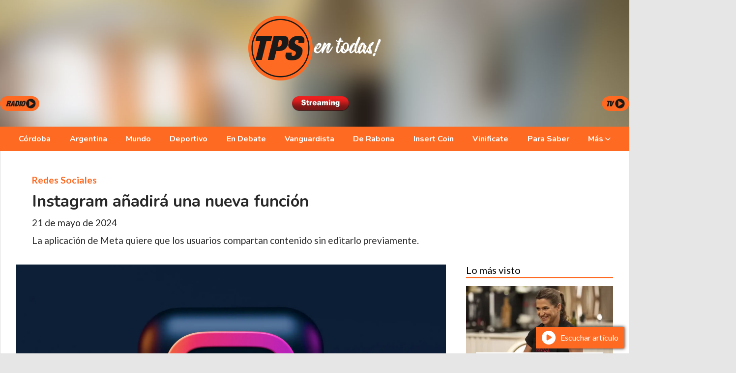

--- FILE ---
content_type: text/html; charset=utf-8
request_url: https://tupermitidodesiempre.com.ar/contenido/20697/instagram-anadira-una-nueva-funcion
body_size: 12448
content:
<!DOCTYPE html><html lang="es"><head><title>Instagram añadirá una nueva función</title><meta name="description" content="La aplicación de Meta quiere que los usuarios compartan contenido sin editarlo previamente."><meta http-equiv="X-UA-Compatible" content="IE=edge"><meta property="fb:app_id" content="4844074128993906"><meta charset="utf-8"><meta name="viewport" content="width=device-width,minimum-scale=1,initial-scale=1"><link rel="canonical" href="https://tupermitidodesiempre.com.ar/contenido/20697/instagram-anadira-una-nueva-funcion"><meta property="og:type" content="article"><meta property="og:site_name" content="Tu Permitido De Siempre"><meta property="og:title" content="Instagram añadirá una nueva función"><meta property="og:description" content="La aplicación de Meta quiere que los usuarios compartan contenido sin editarlo previamente."><meta property="og:url" content="https://tupermitidodesiempre.com.ar/contenido/20697/instagram-anadira-una-nueva-funcion"><meta property="og:ttl" content="2419200"><meta property="og:image" content="https://tupermitidodesiempre.com.ar/download/multimedia.grande.b0f5af925953c824.aW5zdGFncmFtX2dyYW5kZS53ZWJw.webp"><meta property="og:image:width" content="2560"><meta property="og:image:height" content="1626"><meta name="twitter:image" content="https://tupermitidodesiempre.com.ar/download/multimedia.grande.b0f5af925953c824.aW5zdGFncmFtX2dyYW5kZS53ZWJw.webp"><meta property="article:published_time" content="2024-05-21T17:00-03"><meta property="article:modified_time" content="2024-05-21T07:04-03"><meta property="article:section" content="Redes Sociales"><meta property="article:tag" content="Instagram añadirá una nueva función | La aplicación de Meta quiere que los usuarios compartan contenido sin editarlo previamente."><meta name="twitter:card" content="summary_large_image"><meta name="twitter:title" content="Instagram añadirá una nueva función"><meta name="twitter:description" content="La aplicación de Meta quiere que los usuarios compartan contenido sin editarlo previamente."><script type="application/ld+json">{"@context":"http://schema.org","@type":"Article","url":"https://tupermitidodesiempre.com.ar/contenido/20697/instagram-anadira-una-nueva-funcion","mainEntityOfPage":"https://tupermitidodesiempre.com.ar/contenido/20697/instagram-anadira-una-nueva-funcion","name":"Instagram a\u00f1adir\u00e1 una nueva funci\u00f3n","headline":"Instagram a\u00f1adir\u00e1 una nueva funci\u00f3n","description":"La aplicaci\u00f3n de Meta quiere que los usuarios compartan contenido sin editarlo previamente.","articleSection":"Redes Sociales","datePublished":"2024-05-21T17:00","dateModified":"2024-05-21T07:04","image":"https://tupermitidodesiempre.com.ar/download/multimedia.grande.b0f5af925953c824.aW5zdGFncmFtX2dyYW5kZS53ZWJw.webp","keywords":"instagram","publisher":{"@context":"http://schema.org","@type":"Organization","name":"Tu Permitido De Siempre","url":"https://tupermitidodesiempre.com.ar/","logo":{"@type":"ImageObject","url":"https://tupermitidodesiempre.com.ar/static/custom/logo-grande.png?t=2026-01-16+03%3A00%3A09.942364"}},"author":{"@type":"Organization","name":"Tu Permitido De Siempre"}}</script><meta name="generator" content="Medios CMS"><link rel="dns-prefetch" href="https://fonts.googleapis.com"><link rel="preconnect" href="https://fonts.googleapis.com" crossorigin><link rel="shortcut icon" href="https://tupermitidodesiempre.com.ar/static/custom/favicon.png?t=2026-01-16+03%3A00%3A09.942364"><link rel="apple-touch-icon" href="https://tupermitidodesiempre.com.ar/static/custom/favicon.png?t=2026-01-16+03%3A00%3A09.942364"><link rel="stylesheet" href="/static/plugins/fontawesome/css/fontawesome.min.css"><link rel="stylesheet" href="/static/plugins/fontawesome/css/brands.min.css"><link rel="stylesheet" href="/static/plugins/fontawesome/css/solid.min.css"><link rel="stylesheet" href="/static/css/t_aludra/wasat.css?v=25.2-beta5" id="estilo-css"><link rel="stylesheet" href="https://fonts.googleapis.com/css?family=Nunito:400,700|Lato:400,700&display=swap" crossorigin="anonymous" id="font-url"><style>:root { --font-family-alt: 'Nunito', sans-serif; --font-family: 'Lato', sans-serif; } :root {--html-font-size: 16px;--header-bg-color: transparent; --header-font-color: #000000; --nav-bg-color: var(--main-color); --nav-font-color: #ffffff; --nav-box-shadow: 0 0 3px var(--main-font-color); --header-max-width: 1280px; --header-margin: 0 auto 0 auto; --header-padding: 0; --header-box-shadow: none; --header-border-radius: 0; --header-border-top: none; --header-border-right: none; --header-border-bottom: none; --header-border-left: none; --logo-max-width: 600px; --logo-margin: 2rem auto; --fixed-header-height: none; --main-bg-color: #ffffff; --main-font-color: #292929; --main-max-width: 1280px; --main-margin: 0 auto; --main-padding: 2rem 2rem 0 2rem; --main-box-shadow: none; --main-border-radius: 0; --main-border-top: none; --main-border-right: solid 1px #dddddd; --main-border-bottom: none; --main-border-left: solid 1px #dddddd; --aside-ancho: 340px; --aside-margin: 0 0 0 20px; --aside-padding: 0 0 0 20px; --aside-border-left: solid 1px #dddddd; --aside-border-right: none; --footer-bg-color: #383838; --footer-font-color: #ffffff; --footer-max-width: auto; --footer-margin: 0; --footer-padding: 1rem; --footer-box-shadow: none; --footer-border-radius: 0; --footer-border-top: none; --footer-border-right: none; --footer-border-bottom: none; --footer-border-left: none; --wrapper-max-width: auto; --wrapper-box-shadow: none; --menu-bg-color: var(--main-color); --menu-text-align: center; --menu-max-width: auto; --menu-margin: 0; --menu-padding: 0 0 0 0; --menu-box-shadow: none; --menu-border-radius: 0; --menu-border-top: none; --menu-border-right: none; --menu-border-bottom: none; --menu-border-left: none; --submenu-bg-color: var(--main-color); --submenu-box-shadow: 1px 1px 5px black; --submenu-padding: 0rem; --submenu-border-radius: ; --submenu-item-margin: -0.6rem; --menuitem-bg-color: transparent; --menuitem-font-color: #ffffff; --menuitem-hover-bg-color: #000000; --menuitem-hover-font-color: #ffffff; --menuitem-font-family: var(--font-family-alt); --menuitem-font-size: inherit; --menuitem-font-weight: bold; --menuitem-line-height: 40px; --menuitem-text-transform: none; --menuitem-icon-size: inherit; --menuitem-padding: 0.7em 1.2em; --menuitem-margin: -0.4rem 0rem; --menuitem-border-radius: 0; --menuitem-box-shadow: none; --menuitem-border-bottom: none; --menuitem-hover-border-bottom: none; --post-text-align: initial; --post-margin: 0 0 1.5rem 0; --post-padding: 0; --post-box-shadow: none; --post-border-radius: 0; --post-border-top: none; --post-border-right: none; --post-border-bottom: none; --post-border-left: none; --post-bg-color: #ffffff; --post-categoria-display: initial; --post-autor-display: initial; --post-detalle-display: initial; --post-img-aspect-ratio: 62%; --post-img-border-radius: 0; --post-img-box-shadow: none; --post-img-filter: none; --post-img-hover-filter: none; --post-grid-min-width: 16rem; --post-grid-column-gap: 2rem; --fullpost-enc-align: ; --fullpost-enc-bg-color: transparent; --fullpost-enc-max-width: auto; --fullpost-enc-margin: 0 0 1rem 0; --fullpost-enc-padding: 1rem 1rem 0.5rem 2rem; --fullpost-enc-box-shadow: none; --fullpost-enc-border-radius: 0; --fullpost-enc-border-top: none; --fullpost-enc-border-right: none; --fullpost-enc-border-bottom: none; --fullpost-enc-border-left: none; --fullpost-main-bg-color: transparent; --fullpost-main-max-width: auto; --fullpost-main-margin: 0 0 3rem 0; --fullpost-main-padding: 0; --fullpost-main-box-shadow: none; --fullpost-main-border-radius: 0; --fullpost-main-border-top: none; --fullpost-main-border-right: none; --fullpost-main-border-bottom: none; --fullpost-main-border-left: none; --cuerpo-padding: ; --cuerpo-border-left: none; --buttons-bg-color: var(--main-color); --buttons-font-color: #ffffff; --buttons-hover-bg-color: #000000; --buttons-hover-font-color: #ffffff; --buttons-font-family: var(--font-family-alt); --buttons-font-size: inherit; --buttons-margin: 0 0 2rem 0; --buttons-padding: 7px 14px; --buttons-box-shadow: none; --buttons-border-radius: 0; --buttons-border-top: none; --buttons-border-right: none; --buttons-border-bottom: none; --buttons-border-left: none; --inputs-bg-color: #ffffff; --inputs-font-color: #595959; --inputs-font-family: inherit; --inputs-font-size: inherit; --inputs-padding: 8px; --inputs-box-shadow: none; --inputs-border-radius: 0; --inputs-border-top: solid 1px grey; --inputs-border-right: solid 1px grey; --inputs-border-bottom: solid 1px grey; --inputs-border-left: solid 1px grey; --titulobloques-bg-color: transparent; --titulobloques-font-color: #000000; --titulobloques-font-family: var(--font-family); --titulobloques-font-size: 20px; --titulobloques-text-align: left; --titulobloques-max-width: auto; --titulobloques-margin: 0 0 1rem 0; --titulobloques-padding: 0 0 3px 0; --titulobloques-box-shadow: none; --titulobloques-border-radius: none; --titulobloques-border-top: none; --titulobloques-border-right: none; --titulobloques-border-bottom: solid 3px var(--main-color); --titulobloques-border-left: none; --titulopagina-bg-color: transparent; --titulopagina-font-color: #404040; --titulopagina-font-family: var(--font-family-alt); --titulopagina-font-size: 1.8rem; --titulopagina-text-align: inherit; --titulopagina-max-width: 50rem; --titulopagina-margin: 0 0 1.5rem 0; --titulopagina-padding: 0 3rem 1.5rem 0; --titulopagina-box-shadow: none; --titulopagina-border-radius: 0; --titulopagina-border-top: none; --titulopagina-border-right: none; --titulopagina-border-bottom: solid 3px var(--main-color); --titulopagina-border-left: none; --main-color: #ff6a22; --bg-color: #e6e6e6; --splash-opacity: 0.8;--splash-pointer-events: initial;--splash-align-items: center;--splash-justify-content: center;} body {background-image: url("https://tupermitidodesiempre.com.ar/static/custom/fondo-personalizado.jpg?t=2026-01-16+03%3A00%3A09.942364"); background-repeat:no-repeat;background-size:cover;background-position:top center;background-attachment:fixed;}</style><link rel="stylesheet" href="https://cdnjs.cloudflare.com/ajax/libs/photoswipe/4.1.2/photoswipe.min.css"><link rel="stylesheet" href="https://cdnjs.cloudflare.com/ajax/libs/photoswipe/4.1.2/default-skin/default-skin.min.css"><script defer src="https://cdnjs.cloudflare.com/ajax/libs/lazysizes/5.3.2/lazysizes.min.js" integrity="sha512-q583ppKrCRc7N5O0n2nzUiJ+suUv7Et1JGels4bXOaMFQcamPk9HjdUknZuuFjBNs7tsMuadge5k9RzdmO+1GQ==" crossorigin="anonymous" referrerpolicy="no-referrer"></script><script async src="https://www.googletagmanager.com/gtag/js"></script><script>window.dataLayer=window.dataLayer||[];function gtag(){dataLayer.push(arguments);};gtag('js',new Date());gtag('config','G-ETDKF070NV');gtag('config','G-T2CJCZC51N');</script><script>(function(w,d,s,l,i){w[l]=w[l]||[];w[l].push({'gtm.start':new Date().getTime(),event:'gtm.js'});var f=d.getElementsByTagName(s)[0],j=d.createElement(s),dl=l!='dataLayer'?'&l='+l:'';j.async=true;j.src='https://www.googletagmanager.com/gtm.js?id='+i+dl;f.parentNode.insertBefore(j,f);})(window,document,'script','dataLayer','GTM-M6P7LFMG');</script></head><body><div id="wrapper" class="wrapper contenido contenido noticia"><header class="header headerA1"><a class="open-nav"><i class="fa fa-bars"></i></a><div class="header__logo"><a href="/"><img class="only-desktop" src="https://tupermitidodesiempre.com.ar/static/custom/logo.png?t=2026-01-16+03%3A00%3A09.942364" alt="Tu Permitido De Siempre"><img class="only-mobile" src="https://tupermitidodesiempre.com.ar/static/custom/logo-movil.png?t=2026-01-16+03%3A00%3A09.942364" alt="Tu Permitido De Siempre"></a></div><div class="bloque-html"><div class="codigo-html"><p><a href="https://tupermitidodesiempre.com.ar/contenido/19435/tps-radio" rel="noopener" target="_blank"><img alt="tps radio" class="img-responsive lazyload" data-src="/download/multimedia.miniatura.8e39c2d7494c629b.dHBzIHJhZGlvX21pbmlhdHVyYS53ZWJw.webp" height="30" src="data:," style="float: left;" width="80"></a><a href="https://tupermitidodesiempre.com.ar/categoria/42/tv" rel="noopener" target="_blank"><img alt="tps tv" class="img-responsive lazyload" data-src="/download/multimedia.miniatura.a26b8a20a84f2c1a.dHBzIHR2X21pbmlhdHVyYS53ZWJw.webp" height="30" src="data:," style="float: right;" width="56"></a><a href="https://tupermitidodesiempre.com.ar/contenido/19037/tps-streaming" rel="noopener" target="_blank"><img alt="streaming web" class="img-responsive lazyload" data-src="/download/multimedia.normal.8c00a0a5a45a40e1.c3RyZWFtaW5nIHdlYl9ub3JtYWwud2VicA%3D%3D.webp" data-srcset="/download/multimedia.normal.8c00a0a5a45a40e1.c3RyZWFtaW5nIHdlYl9ub3JtYWwud2VicA%3D%3D.webp 666w, /download/multimedia.miniatura.b95a053f79bae80d.c3RyZWFtaW5nIHdlYl9taW5pYXR1cmEud2VicA%3D%3D.webp 400w" height="30" src="data:," style="display: block; margin-left: auto; margin-right: auto;" width="116"></a><a href="https://tupermitidodesiempre.com.ar/contenido/19435/tps-radio" rel="noopener" target="_blank"></a></p></div></div><div class="header__menu "><ul><li class="header__menu__item "><a href="/categoria/17/cordoba" target> Córdoba </a></li><li class="header__menu__item "><a href="/categoria/18/argentina" target> Argentina </a></li><li class="header__menu__item "><a href="/categoria/20/mundo" target> Mundo </a></li><li class="header__menu__item "><a href="/categoria/8/deportivo" target> Deportivo </a></li><li class="header__menu__item "><a href="/categoria/5/factor-sorpresa" target> En Debate </a></li><li class="header__menu__item "><a href="/categoria/2/ipsum" target> Vanguardista </a></li><li class="header__menu__item "><a href="/categoria/6/medallero" target> De Rabona </a></li><li class="header__menu__item "><a href="/categoria/39/insert-coin" target> Insert Coin </a></li><li class="header__menu__item "><a href="/categoria/40/vinificate" target> Vinificate </a></li><li class="header__menu__item "><a href="/categoria/34/para-saber" target> Para Saber </a></li><li class="header__menu__item "><a href="None" target="_blank"> Más <i class="fa fa-chevron-down"></i></a><ul><li><a href="/categoria/12/economia" target> Economía </a></li><li><a href="/categoria/30/sociedad" target> Sociedad </a></li><li><a href="/categoria/19/politica" target> Política </a></li><li><a href="/categoria/21/salud" target> Salud </a></li><li><a href="/categoria/23/universidad" target> Universidad </a></li><li><a href="/categoria/15/espectaculos" target> Espectáculos </a></li><li><a href="/categoria/10/musica" target> Música </a></li><li><a href="/categoria/16/cine" target> Cine </a></li><li><a href="/categoria/22/series-peliculas" target> Series &amp; Películas </a></li><li><a href="/categoria/27/moda-tendencias" target> Moda &amp; Tendencias </a></li><li><a href="/categoria/32/ciencia" target> Ciencia </a></li><li><a href="/categoria/11/tecno" target> Tecno </a></li><li><a href="/categoria/24/redes-sociales" target> Redes Sociales </a></li><li><a href="/categoria/28/ecologia-medio-ambiente" target> Medio Ambiente </a></li><li><a href="/categoria/26/turismo" target> Turismo </a></li><li><a href="/categoria/31/predicciones" target> Predicciones </a></li><li><a href="/categoria/29/viral" target> Viral </a></li><li><a href="/categoria/33/vamosdeviaje" target> Vamos De Viaje </a></li><li><a href="/eventos" target> Agenda TPS </a></li><li><a href="/categoria/25/gaming" target> Gaming </a></li><li><a href="/categoria/24/redes-sociales" target> Redes Sociales </a></li><li><a href="/categoria/38/deconstruir-para-construir" target> Deconstruir Para Construir </a></li><li><a href="/categoria/4/yo-invito" target> Yo Invito </a></li><li><a href="/categoria/35/literatura-si" target> Literatura Sí </a></li><li><a href="/buscar" target> Buscar </a></li></ul></li></ul></div><section class="nav" id="nav"><a class="close-nav"><i class="fa fa-times"></i></a><div class="nav__logo"><a href="/"><img class="only-desktop" src="https://tupermitidodesiempre.com.ar/static/custom/logo.png?t=2026-01-16+03%3A00%3A09.942364" alt="Tu Permitido De Siempre"><img class="only-mobile" src="https://tupermitidodesiempre.com.ar/static/custom/logo-movil.png?t=2026-01-16+03%3A00%3A09.942364" alt="Tu Permitido De Siempre"></a></div><div class="menu-simple menu0"><div class="menu-simple__item "><a href="/categoria/17/cordoba" target> Córdoba </a></div><div class="menu-simple__item "><a href="/categoria/18/argentina" target> Argentina </a></div><div class="menu-simple__item "><a href="/categoria/20/mundo" target> Mundo </a></div><div class="menu-simple__item "><a href="/categoria/8/deportivo" target> Deportivo </a></div><div class="menu-simple__item "><a href="/categoria/5/factor-sorpresa" target> En Debate </a></div><div class="menu-simple__item "><a href="/categoria/2/ipsum" target> Vanguardista </a></div><div class="menu-simple__item "><a href="/categoria/6/medallero" target> De Rabona </a></div><div class="menu-simple__item "><a href="/categoria/39/insert-coin" target> Insert Coin </a></div><div class="menu-simple__item "><a href="/categoria/40/vinificate" target> Vinificate </a></div><div class="menu-simple__item "><a href="/categoria/34/para-saber" target> Para Saber </a></div><div class="menu-simple__item subitems"><a href="None" target="_blank"> Más </a><a href="/categoria/12/economia" target class="menu-simple__item"> Economía </a><a href="/categoria/30/sociedad" target class="menu-simple__item"> Sociedad </a><a href="/categoria/19/politica" target class="menu-simple__item"> Política </a><a href="/categoria/21/salud" target class="menu-simple__item"> Salud </a><a href="/categoria/23/universidad" target class="menu-simple__item"> Universidad </a><a href="/categoria/15/espectaculos" target class="menu-simple__item"> Espectáculos </a><a href="/categoria/10/musica" target class="menu-simple__item"> Música </a><a href="/categoria/16/cine" target class="menu-simple__item"> Cine </a><a href="/categoria/22/series-peliculas" target class="menu-simple__item"> Series &amp; Películas </a><a href="/categoria/27/moda-tendencias" target class="menu-simple__item"> Moda &amp; Tendencias </a><a href="/categoria/32/ciencia" target class="menu-simple__item"> Ciencia </a><a href="/categoria/11/tecno" target class="menu-simple__item"> Tecno </a><a href="/categoria/24/redes-sociales" target class="menu-simple__item"> Redes Sociales </a><a href="/categoria/28/ecologia-medio-ambiente" target class="menu-simple__item"> Medio Ambiente </a><a href="/categoria/26/turismo" target class="menu-simple__item"> Turismo </a><a href="/categoria/31/predicciones" target class="menu-simple__item"> Predicciones </a><a href="/categoria/29/viral" target class="menu-simple__item"> Viral </a><a href="/categoria/33/vamosdeviaje" target class="menu-simple__item"> Vamos De Viaje </a><a href="/eventos" target class="menu-simple__item"> Agenda TPS </a><a href="/categoria/25/gaming" target class="menu-simple__item"> Gaming </a><a href="/categoria/24/redes-sociales" target class="menu-simple__item"> Redes Sociales </a><a href="/categoria/38/deconstruir-para-construir" target class="menu-simple__item"> Deconstruir Para Construir </a><a href="/categoria/4/yo-invito" target class="menu-simple__item"> Yo Invito </a><a href="/categoria/35/literatura-si" target class="menu-simple__item"> Literatura Sí </a><a href="/buscar" target class="menu-simple__item"> Buscar </a></div></div><div class="social-buttons"><a class="social-buttons__item facebook" href="https://www.facebook.com/tpsentodas/" target="_blank"><i class="fa fa-brands fa-facebook"></i></a><a class="social-buttons__item twitter" href="https://x.com/tpsentodas" target="_blank"><i class="fa fa-brands fa-x-twitter"></i></a><a class="social-buttons__item youtube" href="https://www.youtube.com/@tpsentodas" target="_blank"><i class="fa fa-brands fa-youtube"></i></a><a class="social-buttons__item instagram" href="https://www.instagram.com/tpsentodas/" target="_blank"><i class="fa fa-brands fa-instagram"></i></a><a class="social-buttons__item telegram" href="https://t.me/tpsentodas" target="_blank"><i class="fa fa-brands fa-telegram"></i></a><a class="social-buttons__item whatsapp" href="https://wa.me/message/PXDRWFTZNDGGH1" target="_blank"><i class="fa fa-brands fa-whatsapp"></i></a></div><div class="menu-simple menu1"><div class="menu-simple__item "><a href="/historial" target> Historial de noticias </a></div><div class="menu-simple__item "><a href="/contacto" target> Contacto </a></div><div class="menu-simple__item "><a href="/contenido/3272/politicas-de-privacidad" target> Políticas de privacidad </a></div><div class="menu-simple__item "><a href="/tupermitidodesiempre/a_default/user/login?_next=%2Fa_default%2Findex" target><i class="fa fa-fw fa-sign-in"></i> Ingresar </a></div></div><div class="datos-contacto"><div class="telefono"><i class="fa fa-phone"></i><span>3517723820</span></div><div class="direccion"><i class="fa fa-map-marker"></i><span>Ciudad de Córdoba</span></div><div class="email"><i class="fa fa-envelope"></i><span><a href="/cdn-cgi/l/email-protection#7811161e17380c0d081d0a15110c111c171c1d0b111d15080a1d561b171556190a"><span class="__cf_email__" data-cfemail="fd94939b92bd89888d988f90948994999299988e9498908d8f98d39e9290d39c8f">[email&#160;protected]</span></a></span></div></div></section></header><main class="main main1"><section class="principal"><div class="fullpost__encabezado orden3"><h1 class="fullpost__titulo">Instagram añadirá una nueva función</h1><p class="fullpost__copete">La aplicación de Meta quiere que los usuarios compartan contenido sin editarlo previamente.</p><span class="fullpost__categoria"><a href="https://tupermitidodesiempre.com.ar/categoria/24/redes-sociales">Redes Sociales</a></span><span class="fullpost__fecha"><span class="fecha">21 de mayo de 2024</span></span></div></section><section class="extra1"><div class="fullpost__main orden2  left"><div class="fullpost__imagen "><img alt="instagram" class="img-responsive lazyload" data-alto-grande="1626" data-ancho-grande="2560" data-sizes="auto" data-src="/download/multimedia.normal.a71a7136d08fa29a.aW5zdGFncmFtX25vcm1hbC53ZWJw.webp" data-srcset="/download/multimedia.normal.a71a7136d08fa29a.aW5zdGFncmFtX25vcm1hbC53ZWJw.webp 1000w, /download/multimedia.grande.b0f5af925953c824.aW5zdGFncmFtX2dyYW5kZS53ZWJw.webp 2560w, /download/multimedia.miniatura.b33936f81b45412f.aW5zdGFncmFtX21pbmlhdHVyYS53ZWJw.webp 400w" height="635" src="data:," width="1000"><div class="fullpost__detalle-multimedia"><span>La aplicación está explorando la idea de permitir a los usuarios compartir fotos que solo pueden ser vistas una vez.</span></div></div><div class="fullpost__cuerpo"><p style="text-align: justify;">Instagram est&aacute; innovando una vez m&aacute;s con una nueva funci&oacute;n que promete cambiar la forma en que los usuarios comparten sus momentos en l&iacute;nea. Bajo el nombre clave de <em><strong>&ldquo;Peek&rdquo;,</strong></em> esta herramienta representa un nuevo formato en la aplicaci&oacute;n para enviar fotos ef&iacute;meras, combinando conceptos que han sido populares en otras plataformas como <strong>BeReal y Snapchat.</strong></p><p style="text-align: justify;"><span style="color: #236fa1;"><strong>Con esta nueva opci&oacute;n, la aplicaci&oacute;n est&aacute; explorando la idea de permitir a los usuarios compartir fotos que solo pueden ser vistas una vez,</strong></span> una caracter&iacute;stica que recuerda a la funcionalidad ef&iacute;mera que Snapchat populariz&oacute; y que m&aacute;s tarde fue adoptada en formas variadas por otras plataformas, como sucede actualmente en <strong>WhatsApp.</strong></p><p><span style="font-size: 24px;"><strong>Qu&eacute; es Peek</strong></span></p><p style="text-align: justify;">Peek es una funci&oacute;n experimental que Meta est&aacute; desarrollando internamente para Instagram. Seg&uacute;n reportes de TechCrunch y observaciones de Alessandro Paluzzi, un conocido ingeniero inverso y filtrador, esta herramienta permitir&aacute; a los usuarios capturar momentos y compartirlos de manera instant&aacute;nea, sin la opci&oacute;n de editar las fotos ni aplicar filtros.</p><p style="text-align: justify;">La idea detr&aacute;s de esta herramienta es simple: los usuarios tomar&aacute;n una foto utilizando la c&aacute;mara en tiempo real, lo que fomenta la espontaneidad y la autenticidad en comparaci&oacute;n con las im&aacute;genes cuidadosamente editadas y curadas que a menudo llenan los feeds de Instagram.</p><p style="text-align: justify;"><span style="color: #236fa1;"><strong>Esta funcionalidad no permitir&aacute; la carga de im&aacute;genes desde la galer&iacute;a del tel&eacute;fono, lo que subraya la intenci&oacute;n de capturar momentos tal como suceden, sin posibilidad de manipulaci&oacute;n posterior.</strong></span></p><p style="text-align: justify;">El desarrollo de Peek apunta a ser una respuesta directa a las tendencias establecidas por BeReal y Snapchat. Adem&aacute;s de ser una alternativa a las historias ef&iacute;meras de 24 horas, que se han convertido en uno de los formatos m&aacute;s importantes de la red social.</p><div class="medios-widget post"><a href="/contenido/20655/instagram-presento-las-historias-secretas"><img alt="instagram 1" class="img-responsive lazyload" data-alto-grande="819" data-ancho-grande="1465" data-sizes="auto" data-src="/download/multimedia.normal.a9821d7b0ebf60c1.696e7374616772616d20315f6e6f726d616c2e77656270.webp" data-srcset="/download/multimedia.normal.a9821d7b0ebf60c1.696e7374616772616d20315f6e6f726d616c2e77656270.webp 1000w, /download/multimedia.grande.b6941af61414b3d5.696e7374616772616d20315f6772616e64652e77656270.webp 1465w, /download/multimedia.miniatura.a100de1d5fbe1dbc.696e7374616772616d20315f6d696e6961747572612e77656270.webp 400w" height="559" src="data:," width="1000"></a><a href="/contenido/20655/instagram-presento-las-historias-secretas">Instagram present&oacute; las historias secretas</a></div><p><span style="font-size: 24px;"><strong>C&oacute;mo funcionar&aacute; Peek</strong></span></p><p style="text-align: justify;">Seg&uacute;n los informes, una vez que un usuario comparta una foto a trav&eacute;s de &ldquo;Peek&rdquo;, esta solo podr&aacute; ser vista una sola vez por los destinatarios. Esto le da un sentido de exclusividad al contenido compartido, similar a la experiencia que ofrecen los mensajes ef&iacute;meros en otras plataformas.</p><p style="text-align: justify;">La falta de opci&oacute;n para editar o aplicar filtros tambi&eacute;n promueve la autenticidad, alentando a los usuarios a compartir momentos tal como los experimentan.</p><p style="text-align: justify;">La introducci&oacute;n de Peek podr&iacute;a tener varias implicaciones para la comunidad de usuarios de Instagram. Por un lado, podr&iacute;a cambiar la din&aacute;mica de c&oacute;mo las personas interact&uacute;an con la plataforma, anim&aacute;ndolas a compartir momentos m&aacute;s espont&aacute;neos y menos editados.</p><p style="text-align: justify;">Adem&aacute;s,<span style="color: #236fa1;"><strong> esta herramienta podr&iacute;a influir en la forma en que las marcas y los creadores de contenido utilizan Instagram para promover productos y servicios. </strong></span>La naturaleza ef&iacute;mera de las fotos compartidas a trav&eacute;s de esta funci&oacute;n podr&iacute;a ser aprovechada para campa&ntilde;as publicitarias que buscan capturar la atenci&oacute;n de manera inmediata y directa.</p><p style="text-align: justify;">Anteriormente, Instagram ha experimentado con caracter&iacute;sticas similares como las &ldquo;Candid Stories&rdquo;, que tambi&eacute;n promov&iacute;an la captura de momentos sin ediciones ni filtros. Sin embargo, estas caracter&iacute;sticas no lograron una implementaci&oacute;n generalizada y podr&iacute;an haber servido como pruebas preliminares para el desarrollo de Peek.</p><p><strong>Fuente:</strong> infobae.</p></div><div class="fullpost__etiquetas"><a class="fullpost__etiqueta" href="https://tupermitidodesiempre.com.ar/tema/174/instagram" rel="tag">instagram</a></div><div class="fullpost__share-post widget-share-post share_post type4"><a class="share_post__item facebook" href="https://www.facebook.com/sharer/sharer.php?u=https://tupermitidodesiempre.com.ar/contenido/20697/instagram-anadira-una-nueva-funcion" target="_blank"><i class="fa fa-fw fa-lg fa-brands fa-facebook"></i></a><a class="share_post__item twitter" href="https://twitter.com/intent/tweet?url=https://tupermitidodesiempre.com.ar/contenido/20697/instagram-anadira-una-nueva-funcion&text=Instagram%20a%C3%B1adir%C3%A1%20una%20nueva%20funci%C3%B3n" target="_blank"><i class="fa fa-fw fa-lg fa-brands fa-x-twitter"></i></a><a class="share_post__item linkedin" href="https://www.linkedin.com/shareArticle?url=https://tupermitidodesiempre.com.ar/contenido/20697/instagram-anadira-una-nueva-funcion" target="_blank"><i class="fa fa-fw fa-lg fa-brands fa-linkedin"></i></a><a class="share_post__item pinterest" href="https://pinterest.com/pin/create/bookmarklet/?url=https://tupermitidodesiempre.com.ar/contenido/20697/instagram-anadira-una-nueva-funcion" target="_blank"><i class="fa fa-fw fa-lg fa-brands fa-pinterest"></i></a><a class="share_post__item whatsapp" href="https://api.whatsapp.com/send?text=Instagram añadirá una nueva función+https://tupermitidodesiempre.com.ar/contenido/20697/instagram-anadira-una-nueva-funcion" target="_blank"><i class="fa fa-fw fa-lg fa-brands fa-whatsapp"></i></a><a class="share_post__item telegram" href="https://t.me/share/url?url=https://tupermitidodesiempre.com.ar/contenido/20697/instagram-anadira-una-nueva-funcion&text=Instagram añadirá una nueva función" target="_blank"><i class="fa fa-fw fa-lg fa-brands fa-telegram"></i></a><a class="share_post__item mobile" onclick="mobile_share('https://tupermitidodesiempre.com.ar/contenido/20697/instagram-anadira-una-nueva-funcion', 'Instagram añadirá una nueva función')"><i class="fa fa-fw fa-lg fa-share-alt"></i></a><script data-cfasync="false" src="/cdn-cgi/scripts/5c5dd728/cloudflare-static/email-decode.min.js"></script><script>function mobile_share(url,title){if(navigator.share){navigator.share({title:title,url:url}).catch((error)=>console.log('Error sharing',error));}else{console.log('LOG: navigator.share not available');return false;}}</script></div><div class="comentarios fullpost__comentarios" id="contenedor-comentarios"><form action="javascript:void(0);" style="display:block; margin:2em auto; max-width:100%; text-align:center;"><button class="ver-comentarios" style="display:block; margin:2em auto; width:auto;">Ver comentarios</button></form></div></div></section><section class="extra2"><section class="bloque relacionados cant6"><div class="bloque__titulo ">Te puede interesar</div><div class="bloque__lista"><article class="post post__noticia post4"><a class="post__imagen autoratio" href="/contenido/25400/tiktok-informo-que-transmitira-fragmentos-de-los-partidos-del-mundial-2026"><img alt="tiktok" class="img-responsive lazyload" data-sizes="auto" data-src="/download/multimedia.normal.ae3f2d591bf8f611.dGlrdG9rX25vcm1hbC53ZWJw.webp" data-srcset="/download/multimedia.normal.ae3f2d591bf8f611.dGlrdG9rX25vcm1hbC53ZWJw.webp 800w, /download/multimedia.miniatura.9f73a3361392a55d.dGlrdG9rX21pbmlhdHVyYS53ZWJw.webp 400w" height="450" src="data:," width="800"></a><div class="post__datos"><h2 class="post__titulo"><a href="/contenido/25400/tiktok-informo-que-transmitira-fragmentos-de-los-partidos-del-mundial-2026">TikTok informó que transmitirá fragmentos de los partidos del Mundial 2026</a></h2><a href="https://tupermitidodesiempre.com.ar/categoria/24/redes-sociales" class="post__categoria">Redes Sociales</a><span class="post__fecha"><span class="fecha"><span class="fecha">El martes</span></span></span></div><p class="post__detalle">La FIFA anunció la colaboración con la red social china, con foco en el certamen que se celebrará en EE.UU., Canadá y México.</p></article><article class="post post__noticia post4"><a class="post__imagen autoratio" href="/contenido/25296/como-resetear-el-algoritmo-que-determina-lo-que-ves-en-instagram"><img alt="instagram" class="img-responsive lazyload" data-alto-grande="1069" data-ancho-grande="1900" data-sizes="auto" data-src="/download/multimedia.normal.a9573e50243a05f7.bm9ybWFsLndlYnA%3D.webp" data-srcset="/download/multimedia.normal.a9573e50243a05f7.bm9ybWFsLndlYnA%3D.webp 1000w, /download/multimedia.grande.a2fb545024bcfb8b.Z3JhbmRlLndlYnA%3D.webp 1900w, /download/multimedia.miniatura.a458f296f8d43008.bWluaWF0dXJhLndlYnA%3D.webp 400w" height="563" src="data:," width="1000"></a><div class="post__datos"><h2 class="post__titulo"><a href="/contenido/25296/como-resetear-el-algoritmo-que-determina-lo-que-ves-en-instagram">Cómo resetear el algoritmo que determina lo que ves en Instagram</a></h2><a href="https://tupermitidodesiempre.com.ar/categoria/24/redes-sociales" class="post__categoria">Redes Sociales</a><span class="post__fecha"><span class="fecha"><span class="fecha">31 de diciembre de 2025</span></span></span></div><p class="post__detalle">La red social incorporó una opción que permite restablecer las sugerencias en el feed, en explorar y en los reels sin afectar seguidores ni datos personales.</p></article><article class="post post__noticia post4"><a class="post__imagen autoratio" href="/contenido/25247/facebook-tendra-una-version-premium"><img alt="facebook" class="img-responsive lazyload" data-sizes="auto" data-src="/download/multimedia.normal.8e932d7ed249c277.66616365626f6f6b5f6e6f726d616c2e77656270.webp" data-srcset="/download/multimedia.normal.8e932d7ed249c277.66616365626f6f6b5f6e6f726d616c2e77656270.webp 1024w, /download/multimedia.miniatura.ba8bbf1f5e3cc54d.66616365626f6f6b5f6d696e6961747572612e77656270.webp 400w" height="683" src="data:," width="1024"></a><div class="post__datos"><h2 class="post__titulo"><a href="/contenido/25247/facebook-tendra-una-version-premium">¿Facebook tendrá una versión Premium?</a></h2><a href="https://tupermitidodesiempre.com.ar/categoria/24/redes-sociales" class="post__categoria">Redes Sociales</a><span class="post__fecha"><span class="fecha"><span class="fecha">24 de diciembre de 2025</span></span></span></div><p class="post__detalle">La red social comenzó a probar un sistema que restringe la cantidad de links por mes y habilita una suscripción para creadores y empresas que dependen del tráfico externo.</p></article><article class="post post__noticia post4"><a class="post__imagen autoratio" href="/contenido/25199/instagram-llega-a-los-televisores"><img alt="instagram" class="img-responsive lazyload" data-alto-grande="1080" data-ancho-grande="1920" data-sizes="auto" data-src="/download/multimedia.normal.abad3bd30f319072.aW5zdGFncmFtX25vcm1hbC53ZWJw.webp" data-srcset="/download/multimedia.normal.abad3bd30f319072.aW5zdGFncmFtX25vcm1hbC53ZWJw.webp 1000w, /download/multimedia.grande.9f1152482eb10833.aW5zdGFncmFtX2dyYW5kZS53ZWJw.webp 1920w, /download/multimedia.miniatura.8524100dce53734a.aW5zdGFncmFtX21pbmlhdHVyYS53ZWJw.webp 400w" height="563" src="data:," width="1000"></a><div class="post__datos"><h2 class="post__titulo"><a href="/contenido/25199/instagram-llega-a-los-televisores">Instagram llega a los televisores</a></h2><a href="https://tupermitidodesiempre.com.ar/categoria/24/redes-sociales" class="post__categoria">Redes Sociales</a><span class="post__fecha"><span class="fecha"><span class="fecha">18 de diciembre de 2025</span></span></span></div><p class="post__detalle">La versión para TV inicialmente está disponible para dispositivos Amazon Fire TV. Incluye la sección de inicio, explorar y la del perfil.</p></article><article class="post post__noticia post4"><a class="post__imagen autoratio" href="/contenido/25149/las-apps-de-citas-estan-en-crisis"><img alt="tinder" class="img-responsive lazyload" data-alto-grande="825" data-ancho-grande="1500" data-sizes="auto" data-src="/download/multimedia.normal.99b889f4eeb7acfe.dGluZGVyX25vcm1hbC53ZWJw.webp" data-srcset="/download/multimedia.normal.99b889f4eeb7acfe.dGluZGVyX25vcm1hbC53ZWJw.webp 1000w, /download/multimedia.grande.978ef9ac9f1112f6.dGluZGVyX2dyYW5kZS53ZWJw.webp 1500w, /download/multimedia.miniatura.9eae6a6a54846ab4.dGluZGVyX21pbmlhdHVyYS53ZWJw.webp 400w" height="550" src="data:," width="1000"></a><div class="post__datos"><h2 class="post__titulo"><a href="/contenido/25149/las-apps-de-citas-estan-en-crisis">Las apps de citas están en crisis</a></h2><a href="https://tupermitidodesiempre.com.ar/categoria/24/redes-sociales" class="post__categoria">Redes Sociales</a><span class="post__fecha"><span class="fecha"><span class="fecha">10 de diciembre de 2025</span></span></span></div><p class="post__detalle">En ese contexto nace Overtone, una plataforma que usa inteligencia artificial para conexiones &quot;más reales y profundas&quot;, lejos del &#x27;swipe&#x27; infinito.</p></article><article class="post post__noticia post4"><a class="post__imagen autoratio" href="/contenido/25098/cual-es-el-primer-pais-en-el-mundo-en-prohibir-las-redes-sociales-para-menores-d"><img alt="redes sociales" class="img-responsive lazyload" data-alto-grande="1200" data-ancho-grande="1800" data-sizes="auto" data-src="/download/multimedia.normal.9e93d05d2820ff2c.cmVkZXMgc29jaWFsZXNfbm9ybWFsLndlYnA%3D.webp" data-srcset="/download/multimedia.normal.9e93d05d2820ff2c.cmVkZXMgc29jaWFsZXNfbm9ybWFsLndlYnA%3D.webp 1000w, /download/multimedia.grande.a647e95705af4a5d.cmVkZXMgc29jaWFsZXNfZ3JhbmRlLndlYnA%3D.webp 1800w, /download/multimedia.miniatura.a025992e37272a90.cmVkZXMgc29jaWFsZXNfbWluaWF0dXJhLndlYnA%3D.webp 400w" height="667" src="data:," width="1000"></a><div class="post__datos"><h2 class="post__titulo"><a href="/contenido/25098/cual-es-el-primer-pais-en-el-mundo-en-prohibir-las-redes-sociales-para-menores-d">Cuál es el primer país en el mundo en prohibir las redes sociales para menores de 16</a></h2><a href="https://tupermitidodesiempre.com.ar/categoria/24/redes-sociales" class="post__categoria">Redes Sociales</a><span class="post__fecha"><span class="fecha"><span class="fecha">03 de diciembre de 2025</span></span></span></div><p class="post__detalle">A riesgo de multas millonarias, las tecnológicas que operan allí deberán impedir el acceso desde el próximo miércoles; argumentos y objeciones.</p></article></div></section></section><section class="aside"><section class="bloque lo-mas-visto"><div class="bloque__titulo ">Lo más visto</div><div class="bloque__lista"><article class="post post__noticia post4"><a class="post__imagen autoratio" href="/contenido/25391/la-fuerte-respuesta-de-la-peque-pareto-a-las-criticas-por-su-fisico-en-redes"><img alt="peque-pareto" class="img-responsive lazyload" data-sizes="auto" data-src="/download/multimedia.normal.b3c9620296558e97.bm9ybWFsLndlYnA%3D.webp" data-srcset="/download/multimedia.normal.b3c9620296558e97.bm9ybWFsLndlYnA%3D.webp 1050w, /download/multimedia.miniatura.8d1744856dff3ec3.bWluaWF0dXJhLndlYnA%3D.webp 400w" height="665" src="data:," width="1050"></a><div class="post__datos"><h2 class="post__titulo"><a href="/contenido/25391/la-fuerte-respuesta-de-la-peque-pareto-a-las-criticas-por-su-fisico-en-redes">La fuerte respuesta de la Peque Pareto a las críticas por su físico en redes</a></h2><a href="https://tupermitidodesiempre.com.ar/categoria/8/deportivo" class="post__categoria">Deportivo</a><span class="post__fecha"><span class="fecha"><span class="fecha">El lunes</span></span></span></div><p class="post__detalle">La campeona olímpica expuso los comentarios que recibe por su aspecto físico y dejó un mensaje de aceptación, agradecimiento y fortaleza personal.</p></article><article class="post post__noticia post4"><a class="post__imagen autoratio" href="/contenido/25393/llega-otra-semana-de-lanzamientos-en-el-streaming"><img alt="botin" class="img-responsive lazyload" data-alto-grande="1152" data-ancho-grande="2048" data-sizes="auto" data-src="/download/multimedia.normal.90fdb136c2663a35.bm9ybWFsLndlYnA%3D.webp" data-srcset="/download/multimedia.normal.90fdb136c2663a35.bm9ybWFsLndlYnA%3D.webp 1000w, /download/multimedia.grande.aa0d0e6ad5706836.Z3JhbmRlLndlYnA%3D.webp 2048w, /download/multimedia.miniatura.b53a1f4ad4955481.bWluaWF0dXJhLndlYnA%3D.webp 400w" height="563" src="data:," width="1000"></a><div class="post__datos"><h2 class="post__titulo"><a href="/contenido/25393/llega-otra-semana-de-lanzamientos-en-el-streaming">Llega otra semana de lanzamientos en el streaming</a></h2><a href="https://tupermitidodesiempre.com.ar/categoria/22/series-peliculas" class="post__categoria">Series &amp; Películas</a><span class="post__fecha"><span class="fecha"><span class="fecha">El lunes</span></span></span></div><p class="post__detalle">Te mostramos todo lo que llega a Netflix, Max y Disney Plus.</p></article><article class="post post__noticia post4"><a class="post__imagen autoratio" href="/contenido/25411/el-partido-que-preparan-argentina-y-espana-en-qatar-un-dia-antes-de-la-finalissi"><img alt="estadio lusail" class="img-responsive lazyload" data-sizes="auto" data-src="/download/multimedia.normal.8ec849123b3a4963.bm9ybWFsLndlYnA%3D.webp" data-srcset="/download/multimedia.normal.8ec849123b3a4963.bm9ybWFsLndlYnA%3D.webp 1280w, /download/multimedia.miniatura.99195b1470780d40.bWluaWF0dXJhLndlYnA%3D.webp 400w" height="720" src="data:," width="1280"></a><div class="post__datos"><h2 class="post__titulo"><a href="/contenido/25411/el-partido-que-preparan-argentina-y-espana-en-qatar-un-dia-antes-de-la-finalissi">El partido que preparan Argentina y España en Qatar un día antes de la Finalissima</a></h2><a href="https://tupermitidodesiempre.com.ar/categoria/8/deportivo" class="post__categoria">Deportivo</a><span class="post__fecha"><span class="fecha"><span class="fecha">Ayer</span></span></span></div><p class="post__detalle">En la previa de la Finalissima que se disputará el próximo viernes 27 de marzo, Argentina y España podrían enfrentarse en un partido de leyendas.</p></article><article class="post post__noticia post4"><a class="post__imagen autoratio" href="/contenido/25412/llega-a-los-cines-exterminio-el-templo-de-huesos"><img alt="exterminio-el-templo-de-huesos" class="img-responsive lazyload" data-sizes="auto" data-src="/download/multimedia.normal.bc081d964a9b91c0.bm9ybWFsLndlYnA%3D.webp" data-srcset="/download/multimedia.normal.bc081d964a9b91c0.bm9ybWFsLndlYnA%3D.webp 1000w, /download/multimedia.miniatura.9831edd19c75d07d.bWluaWF0dXJhLndlYnA%3D.webp 400w" height="493" src="data:," width="1000"></a><div class="post__datos"><h2 class="post__titulo"><a href="/contenido/25412/llega-a-los-cines-exterminio-el-templo-de-huesos">Llega a los cines &quot;Exterminio: El templo de huesos&quot;</a></h2><a href="https://tupermitidodesiempre.com.ar/categoria/16/cine" class="post__categoria">Cine</a><span class="post__fecha"><span class="fecha"><span class="fecha">Ayer</span></span></span></div><p class="post__detalle">Además, te mostramos más estrenos para este jueves de 15 de enero.</p></article><article class="post post__noticia post4"><a class="post__imagen autoratio" href="/contenido/25413/whatsapp-elimina-a-chatgpt-y-copilot"><img alt="whatsapp" class="img-responsive lazyload" data-alto-grande="1069" data-ancho-grande="1900" data-sizes="auto" data-src="/download/multimedia.normal.890e926e4d910145.d2hhdHNhcHBfbm9ybWFsLndlYnA%3D.webp" data-srcset="/download/multimedia.normal.890e926e4d910145.d2hhdHNhcHBfbm9ybWFsLndlYnA%3D.webp 1000w, /download/multimedia.grande.ba1e46c78e0e6726.d2hhdHNhcHBfZ3JhbmRlLndlYnA%3D.webp 1900w, /download/multimedia.miniatura.b7d7d41d1c1e6dd6.d2hhdHNhcHBfbWluaWF0dXJhLndlYnA%3D.webp 400w" height="563" src="data:," width="1000"></a><div class="post__datos"><h2 class="post__titulo"><a href="/contenido/25413/whatsapp-elimina-a-chatgpt-y-copilot">WhatsApp elimina a ChatGPT y Copilot</a></h2><a href="https://tupermitidodesiempre.com.ar/categoria/11/tecno" class="post__categoria">Tecno</a><span class="post__fecha"><span class="fecha"><span class="fecha">Ayer</span></span></span></div><p class="post__detalle">El bloqueo de chatbots de terceros exige migrar a apps oficiales, reduce la oferta de asistentes conversacionales y plantea desafíos para empresas y desarrolladores.</p></article><article class="post post__noticia post4"><a class="post__imagen autoratio" href="/contenido/25414/como-es-la-ciudad-en-la-que-viven-mas-de-3000-personas-que-no-manejan-plata"><img alt="_93563029_thinkstockphotos-121395273" class="img-responsive lazyload" data-sizes="auto" data-src="/download/multimedia.normal.901fbb03a9b021b3.bm9ybWFsLndlYnA%3D.webp" data-srcset="/download/multimedia.normal.901fbb03a9b021b3.bm9ybWFsLndlYnA%3D.webp 976w, /download/multimedia.miniatura.9a8de977bac7f5f0.bWluaWF0dXJhLndlYnA%3D.webp 400w" height="549" src="data:," width="976"></a><div class="post__datos"><h2 class="post__titulo"><a href="/contenido/25414/como-es-la-ciudad-en-la-que-viven-mas-de-3000-personas-que-no-manejan-plata">Cómo es la ciudad en la que viven más de 3000 personas que no manejan plata</a></h2><a href="https://tupermitidodesiempre.com.ar/categoria/20/mundo" class="post__categoria">Mundo</a><span class="post__fecha"><span class="fecha"><span class="fecha">Ayer</span></span></span></div><p class="post__detalle">Está en Asia fue fundada en febrero de 1968 y los residentes provienen de 52 países</p></article><article class="post post__noticia post4"><a class="post__imagen autoratio" href="/contenido/25415/se-confirmaron-los-primeros-dos-casos-de-gripe-h3n2-en-cordoba"><img alt="laboratorio-central-3" class="img-responsive lazyload" data-sizes="auto" data-src="/download/multimedia.normal.9be04fb3c0227855.6c61626f7261746f72696f2d63656e7472616c2d335f6e6f726d616c2e77656270.webp" data-srcset="/download/multimedia.normal.9be04fb3c0227855.6c61626f7261746f72696f2d63656e7472616c2d335f6e6f726d616c2e77656270.webp 990w, /download/multimedia.miniatura.84c12fdae0bae198.6c61626f7261746f72696f2d63656e7472616c2d335f6d696e6961747572612e77656270.webp 400w" height="661" src="data:," width="990"></a><div class="post__datos"><h2 class="post__titulo"><a href="/contenido/25415/se-confirmaron-los-primeros-dos-casos-de-gripe-h3n2-en-cordoba">Se confirmaron los primeros dos casos de Gripe H3N2 en Córdoba</a></h2><a href="https://tupermitidodesiempre.com.ar/categoria/21/salud" class="post__categoria">Salud</a><span class="post__fecha"><span class="fecha"><span class="fecha">Hoy</span></span></span></div><p class="post__detalle">El Malbrán confirmó los dos primeros casos en la provincia, por lo que se deben profundizar las medidas de prevención.</p></article><article class="post post__noticia post4"><a class="post__imagen autoratio" href="/contenido/25416/como-evitar-el-golpe-de-calor-en-perros-y-gatos"><img alt="perros" class="img-responsive lazyload" data-sizes="auto" data-src="/download/multimedia.normal.97514f5ff41a1ab0.bm9ybWFsLndlYnA%3D.webp" data-srcset="/download/multimedia.normal.97514f5ff41a1ab0.bm9ybWFsLndlYnA%3D.webp 1280w, /download/multimedia.miniatura.927d987088ff76c4.bWluaWF0dXJhLndlYnA%3D.webp 400w" height="728" src="data:," width="1280"></a><div class="post__datos"><h2 class="post__titulo"><a href="/contenido/25416/como-evitar-el-golpe-de-calor-en-perros-y-gatos">Cómo evitar el golpe de calor en perros y gatos</a></h2><a href="https://tupermitidodesiempre.com.ar/categoria/30/sociedad" class="post__categoria">Sociedad</a><span class="post__fecha"><span class="fecha"><span class="fecha">Hoy</span></span></span></div><p class="post__detalle">Con sensaciones térmicas que ascienden a los 35 grados, es fundamental tener en cuenta los cuidados que requieren nuestras mascotas para evitar desenlaces que pueden ser fatales.</p></article><article class="post post__noticia post4"><a class="post__imagen autoratio" href="/contenido/25417/cuanto-vale-y-como-comprar-la-nueva-coleccion-retro-de-la-seleccion-argentina"><img alt="argentina-retro" class="img-responsive lazyload" data-sizes="auto" data-src="/download/multimedia.normal.a3555e2c6ca61309.bm9ybWFsLndlYnA%3D.webp" data-srcset="/download/multimedia.normal.a3555e2c6ca61309.bm9ybWFsLndlYnA%3D.webp 862w, /download/multimedia.miniatura.bf1bec370c6bcb2e.bWluaWF0dXJhLndlYnA%3D.webp 280w" height="923" src="data:," width="862"></a><div class="post__datos"><h2 class="post__titulo"><a href="/contenido/25417/cuanto-vale-y-como-comprar-la-nueva-coleccion-retro-de-la-seleccion-argentina">Cuánto vale y cómo comprar la nueva colección retro de la Selección Argentina</a></h2><a href="https://tupermitidodesiempre.com.ar/categoria/8/deportivo" class="post__categoria">Deportivo</a><span class="post__fecha"><span class="fecha"><span class="fecha">Hoy</span></span></span></div><p class="post__detalle">Adidas lanzó una nueva indumentaria de la Albiceleste, a 20 años del Mundial de Alemania 2006, el primero de Lionel Messi.</p></article><article class="post post__noticia post4"><a class="post__imagen autoratio" href="/contenido/25418/bizarrap-y-gorillaz-lanzaron-orange-county"><img alt="bizarrap-gorillaz" class="img-responsive lazyload" data-sizes="auto" data-src="/download/multimedia.normal.a0aeddffcc76a23e.bm9ybWFsLndlYnA%3D.webp" data-srcset="/download/multimedia.normal.a0aeddffcc76a23e.bm9ybWFsLndlYnA%3D.webp 1200w, /download/multimedia.miniatura.8dda0c5b692f14d3.bWluaWF0dXJhLndlYnA%3D.webp 400w" height="675" src="data:," width="1200"></a><div class="post__datos"><h2 class="post__titulo"><a href="/contenido/25418/bizarrap-y-gorillaz-lanzaron-orange-county">Bizarrap y Gorillaz lanzaron “Orange county”</a></h2><a href="https://tupermitidodesiempre.com.ar/categoria/10/musica" class="post__categoria">Música</a><span class="post__fecha"><span class="fecha"><span class="fecha">Hace 6 horas</span></span></span></div><p class="post__detalle">El tema integra el próximo álbum de estudio del proyecto encabezado por Damon Albarn.</p></article></div></section></section></main><footer class="footer "><div class="menu-simple "><div class="menu-simple__item "><a href="/historial" target> Historial de noticias </a></div><div class="menu-simple__item "><a href="/contacto" target> Contacto </a></div><div class="menu-simple__item "><a href="/contenido/3272/politicas-de-privacidad" target> Políticas de privacidad </a></div><div class="menu-simple__item "><a href="/tupermitidodesiempre/a_default/user/login?_next=%2Fa_default%2Findex" target><i class="fa fa-fw fa-sign-in"></i> Ingresar </a></div></div><div class="social-buttons"><a class="social-buttons__item facebook" href="https://www.facebook.com/tpsentodas/" target="_blank"><i class="fa fa-brands fa-facebook"></i></a><a class="social-buttons__item twitter" href="https://x.com/tpsentodas" target="_blank"><i class="fa fa-brands fa-x-twitter"></i></a><a class="social-buttons__item youtube" href="https://www.youtube.com/@tpsentodas" target="_blank"><i class="fa fa-brands fa-youtube"></i></a><a class="social-buttons__item instagram" href="https://www.instagram.com/tpsentodas/" target="_blank"><i class="fa fa-brands fa-instagram"></i></a><a class="social-buttons__item telegram" href="https://t.me/tpsentodas" target="_blank"><i class="fa fa-brands fa-telegram"></i></a><a class="social-buttons__item whatsapp" href="https://wa.me/message/PXDRWFTZNDGGH1" target="_blank"><i class="fa fa-brands fa-whatsapp"></i></a></div><div class="datos-contacto"><div class="telefono"><i class="fa fa-phone"></i><span>3517723820</span></div><div class="direccion"><i class="fa fa-map-marker"></i><span>Ciudad de Córdoba</span></div><div class="email"><i class="fa fa-envelope"></i><span><a href="/cdn-cgi/l/email-protection#f1989f979eb185848194839c988598959e95948298949c818394df929e9cdf9083"><span class="__cf_email__" data-cfemail="9ef7f0f8f1deeaebeefbecf3f7eaf7faf1fafbedf7fbf3eeecfbb0fdf1f3b0ffec">[email&#160;protected]</span></a></span></div></div><div class="poweredby"><a href="https://medios.io/?utm_source=tupermitidodesiempre.com.ar&utm_medium=website&utm_campaign=logo-footer&ref=" target="_blank" rel="nofollow"><img loading="lazy" src="/static/img/creado-con-medios.png?v=25.2-beta5" alt="Sitio web creado con Medios CMS" style="height:24px"></a></div></footer></div><div class="pswp" tabindex="-1" role="dialog" aria-hidden="true"><div class="pswp__bg"></div><div class="pswp__scroll-wrap"><div class="pswp__container"><div class="pswp__item"></div><div class="pswp__item"></div><div class="pswp__item"></div></div><div class="pswp__ui pswp__ui--hidden"><div class="pswp__top-bar"><div class="pswp__counter"></div><button class="pswp__button pswp__button--close" title="Cerrar (Esc)"></button><button class="pswp__button pswp__button--share" title="Compartir"></button><button class="pswp__button pswp__button--fs" title="Pantalla completa"></button><button class="pswp__button pswp__button--zoom" title="Zoom"></button><div class="pswp__preloader"><div class="pswp__preloader__icn"><div class="pswp__preloader__cut"><div class="pswp__preloader__donut"></div></div></div></div></div><div class="pswp__share-modal pswp__share-modal--hidden pswp__single-tap"><div class="pswp__share-tooltip"></div></div><button class="pswp__button pswp__button--arrow--left" title="Anterior"></button><button class="pswp__button pswp__button--arrow--right" title="Siguiente"></button><div class="pswp__caption"><div class="pswp__caption__center"></div></div></div></div></div><script data-cfasync="false" src="/cdn-cgi/scripts/5c5dd728/cloudflare-static/email-decode.min.js"></script><script src="https://www.google.com/recaptcha/enterprise.js" async defer></script><script>let config={template:"aludra",gaMedios:"G-ETDKF070NV",lang:"es",googleAnalyticsId:"G-T2CJCZC51N",recaptchaPublicKey:"6Ld7LPwrAAAAAG-0ZA5enjV7uzQwjJPVHgBn7ojV",planFree:false,preroll:null,copyProtection:null,comentarios:null,newsletter:null,photoswipe:null,splash:null,twitear:null,scrollInfinito:null,cookieConsent:null,encuestas:null,blockadblock:null,escucharArticulos:null,};config.comentarios={sistema:"facebook",disqusShortname:""};config.eventos=true;config.photoswipe={items:[]};config.photoswipe.items.push({src:"/download/multimedia.grande.b0f5af925953c824.aW5zdGFncmFtX2dyYW5kZS53ZWJw.webp",w:"2560",h:"1626",title:"La aplicación está explorando la idea de permitir a los usuarios compartir fotos que solo pueden ser vistas una vez."});config.splash={frecuencia:86400,showDelay:1,closeDelay:10};config.twitear={extra:'\nContenido de https://tupermitidodesiempre.com.ar/',via:'tpsentodas',};config.escucharArticulos={textoBoton:"Escuchar artículo",position:"bottomright"};config.encuestas={};config.listaContenido={etiqueta:174,};window.MediosConfig=config;</script><script defer src="/static/js/app.min.js?v=25.2-beta5"></script><div id="fb-root"></div><script async defer crossorigin="anonymous" src="https://connect.facebook.net/es_LA/sdk.js#xfbml=1&version=v13.0&autoLogAppEvents=1&appId=4844074128993906"></script><noscript><iframe height="0" loading="lazy" src="https://www.googletagmanager.com/ns.html?id=GTM-M6P7LFMG" style="display:none;visibility:hidden" width="0"></iframe></noscript><script defer src="https://static.cloudflareinsights.com/beacon.min.js/vcd15cbe7772f49c399c6a5babf22c1241717689176015" integrity="sha512-ZpsOmlRQV6y907TI0dKBHq9Md29nnaEIPlkf84rnaERnq6zvWvPUqr2ft8M1aS28oN72PdrCzSjY4U6VaAw1EQ==" data-cf-beacon='{"version":"2024.11.0","token":"b1e97aea01db4e668a2f394e41a8c931","r":1,"server_timing":{"name":{"cfCacheStatus":true,"cfEdge":true,"cfExtPri":true,"cfL4":true,"cfOrigin":true,"cfSpeedBrain":true},"location_startswith":null}}' crossorigin="anonymous"></script>
</body></html>